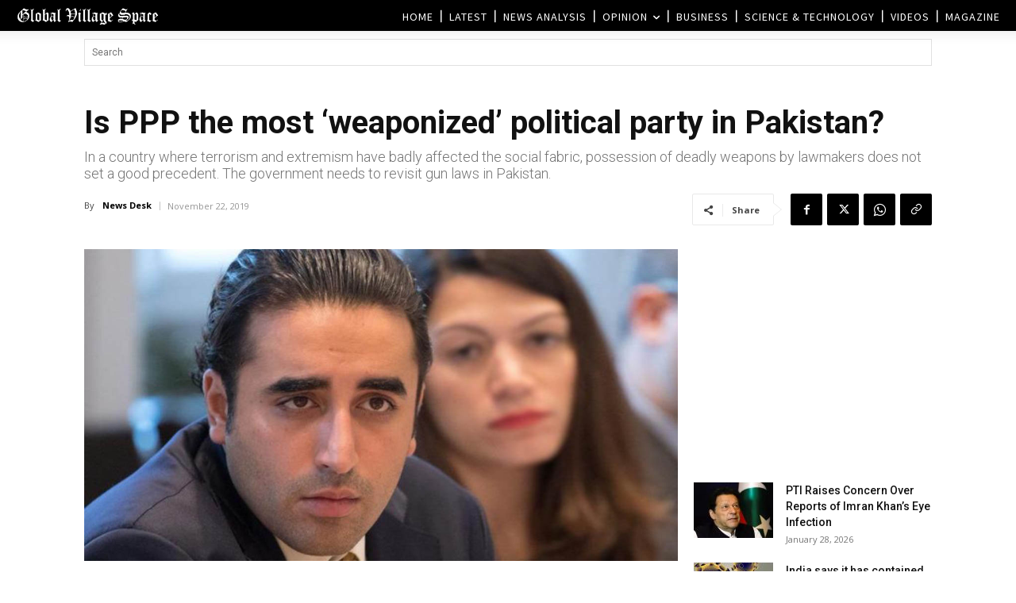

--- FILE ---
content_type: text/html; charset=UTF-8
request_url: https://www.globalvillagespace.com/wp-admin/admin-ajax.php?td_theme_name=Newspaper&v=12.7.3
body_size: 171
content:
{"198121":216}

--- FILE ---
content_type: text/html; charset=utf-8
request_url: https://www.google.com/recaptcha/api2/aframe
body_size: 265
content:
<!DOCTYPE HTML><html><head><meta http-equiv="content-type" content="text/html; charset=UTF-8"></head><body><script nonce="Wwm2te_wIFrfsdwAJOrlcA">/** Anti-fraud and anti-abuse applications only. See google.com/recaptcha */ try{var clients={'sodar':'https://pagead2.googlesyndication.com/pagead/sodar?'};window.addEventListener("message",function(a){try{if(a.source===window.parent){var b=JSON.parse(a.data);var c=clients[b['id']];if(c){var d=document.createElement('img');d.src=c+b['params']+'&rc='+(localStorage.getItem("rc::a")?sessionStorage.getItem("rc::b"):"");window.document.body.appendChild(d);sessionStorage.setItem("rc::e",parseInt(sessionStorage.getItem("rc::e")||0)+1);localStorage.setItem("rc::h",'1769604086305');}}}catch(b){}});window.parent.postMessage("_grecaptcha_ready", "*");}catch(b){}</script></body></html>